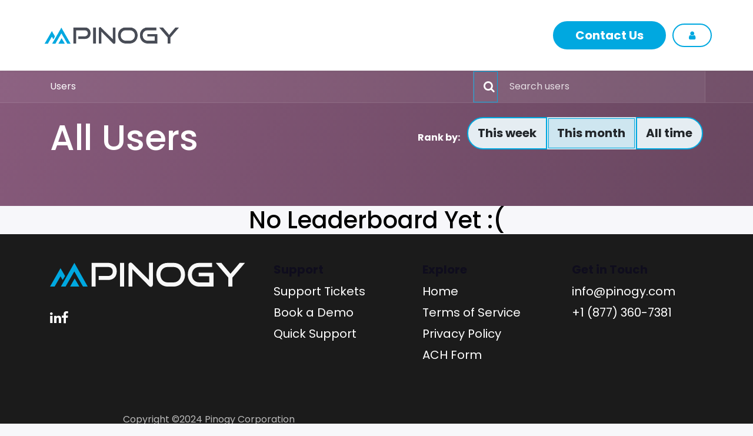

--- FILE ---
content_type: text/html; charset=utf-8
request_url: https://www.pinogy.com/profile/users?group_by=month
body_size: 6047
content:
<!DOCTYPE html>
<html lang="en-US" data-website-id="4" data-main-object="ir.ui.view(2404,)">
    <head>
        <meta charset="utf-8"/>
        <meta http-equiv="X-UA-Compatible" content="IE=edge"/>
        <meta name="viewport" content="width=device-width, initial-scale=1"/>
        <meta name="generator" content="Odoo"/>
            
        <meta property="og:type" content="website"/>
        <meta property="og:title" content="Users Page | Pinogy Corporation"/>
        <meta property="og:site_name" content="Pinogy Corporation"/>
        <meta property="og:url" content="https://www.pinogy.com/profile/users"/>
        <meta property="og:image" content="https://www.pinogy.com/web/image/website/4/social_default_image?unique=1cccbc9"/>
            
        <meta name="twitter:card" content="summary_large_image"/>
        <meta name="twitter:title" content="Users Page | Pinogy Corporation"/>
        <meta name="twitter:image" content="https://www.pinogy.com/web/image/website/4/social_default_image/300x300?unique=1cccbc9"/>
        <meta name="twitter:site" content="@"/>
        
        <link rel="canonical" href="https://www.pinogy.com/profile/users"/>
        
        <link rel="preconnect" href="https://fonts.gstatic.com/" crossorigin=""/>
        <title>Users Page | Pinogy Corporation</title>
        <link type="image/x-icon" rel="shortcut icon" href="/web/image/website/4/favicon?unique=1cccbc9"/>
        <link rel="preload" href="/web/static/src/libs/fontawesome/fonts/fontawesome-webfont.woff2?v=4.7.0" as="font" crossorigin=""/>
        <link type="text/css" rel="stylesheet" href="/web/assets/4/75b01a5/web.assets_frontend.min.css"/>
        <script id="web.layout.odooscript" type="text/javascript">
            var odoo = {
                csrf_token: "9f786df8613e596bb22adabb9c8c1dcda58eb812o1801300533",
                debug: "",
            };
        </script>
        <script type="text/javascript">
            odoo.__session_info__ = {"is_admin": false, "is_system": false, "is_public": true, "is_internal_user": false, "is_website_user": true, "uid": null, "registry_hash": "8ae6df95c4f81360842b242a7a15ca8c5602d8f288f21a3dc47e62fb15b67de7", "is_frontend": true, "profile_session": null, "profile_collectors": null, "profile_params": null, "show_effect": true, "currencies": {"4": {"name": "CAD", "symbol": "$", "position": "after", "digits": [69, 2]}, "2": {"name": "USD", "symbol": "$", "position": "before", "digits": [69, 2]}}, "quick_login": true, "bundle_params": {"lang": "en_US", "website_id": 4}, "test_mode": false, "websocket_worker_version": "19.0-2", "translationURL": "/website/translations", "geoip_country_code": "US", "geoip_phone_code": 1, "lang_url_code": "en", "add_to_cart_action": "stay"};
            if (!/(^|;\s)tz=/.test(document.cookie)) {
                const userTZ = Intl.DateTimeFormat().resolvedOptions().timeZone;
                document.cookie = `tz=${userTZ}; path=/`;
            }
        </script>
        <script type="text/javascript" defer="defer" src="/web/assets/4/45736d5/web.assets_frontend_minimal.min.js" onerror="__odooAssetError=1"></script>
        <script type="text/javascript" data-src="/web/assets/4/3a7a086/web.assets_frontend_lazy.min.js" onerror="__odooAssetError=1"></script>
        
            <script id="tracking_code" async="async" src="https://www.googletagmanager.com/gtag/js?id=G-C1YEMRPH5N"></script>
            <script id="tracking_code_config">
                window.dataLayer = window.dataLayer || [];
                function gtag(){dataLayer.push(arguments);}
                gtag('consent', 'default', {
                    'ad_storage': 'denied',
                    'ad_user_data': 'denied',
                    'ad_personalization': 'denied',
                    'analytics_storage': 'denied',
                });
                gtag('js', new Date());
                gtag('config', 'G-C1YEMRPH5N');
                function allConsentsGranted() {
                    gtag('consent', 'update', {
                        'ad_storage': 'granted',
                        'ad_user_data': 'granted',
                        'ad_personalization': 'granted',
                        'analytics_storage': 'granted',
                    });
                }
                    allConsentsGranted();
            </script>
            
            <script type="application/ld+json">
{
    "@context": "http://schema.org",
    "@type": "Organization",
    "name": "Pinogy Corporation",
    "logo": "https://www.pinogy.com/logo.png?company=6",
    "url": "https://www.pinogy.com"
}
            </script>

             
                    <script>
            
                if (!window.odoo) {
                    window.odoo = {};
                }
                odoo.__session_info__ = odoo.__session_info__ || {
                    websocket_worker_version: "19.0-2"
                }
                odoo.__session_info__ = Object.assign(odoo.__session_info__, {
                    livechatData: {
                        can_load_livechat: true,
                        serverUrl: "https://www.pinogy.com",
                        options: {"header_background_color": "#62657A", "button_background_color": "#878787", "title_color": "#FFFFFF", "button_text_color": "#FFFFFF", "button_text": "Have a Question? Chat with us.", "default_message": "How may I help you?", "channel_name": "\u200bClient Support", "channel_id": 3, "review_link": false, "default_username": "Visitor"},
                    },
                    test_mode: false,
                });
            
                    </script>
        
<!-- Google Tag Manager -->
<script>(function(w,d,s,l,i){w[l]=w[l]||[];w[l].push({'gtm.start':
new Date().getTime(),event:'gtm.js'});var f=d.getElementsByTagName(s)[0],
j=d.createElement(s),dl=l!='dataLayer'?'&l='+l:'';j.async=true;j.src=
'https://www.googletagmanager.com/gtm.js?id='+i+dl;f.parentNode.insertBefore(j,f);
})(window,document,'script','dataLayer','GTM-5T4TD64');</script>
<!-- End Google Tag Manager -->

    </head>
    <body class="o_wprofile_body">
        



        <div id="wrapwrap" class="   ">
            <a class="o_skip_to_content btn btn-primary rounded-0 visually-hidden-focusable position-absolute start-0" href="#wrap">Skip to Content</a>
                <header id="top" data-anchor="true" data-name="Header" data-extra-items-toggle-aria-label="Extra items button" class="   o_header_fixed" style=" ">
    <nav data-name="Navbar" aria-label="Main" class="navbar navbar-expand-lg navbar-light o_colored_level o_cc shadow-sm ">
        
                <div id="top_menu_container" class="container top-menu-container justify-content-between justify-content-lg-center">
                    
    <a data-name="Navbar Logo" href="/" class="navbar-brand logo ">
            
            <span role="img" aria-label="Logo of Pinogy Corporation" title="Pinogy Corporation"><img src="/web/image/website/4/logo/Pinogy%20Corporation?unique=1cccbc9" class="img img-fluid" width="95" height="40" alt="Pinogy Corporation" loading="lazy"/></span>
        </a>
    
                    
                    <div id="top_menu_collapse" class="collapse navbar-collapse order-last order-lg-0">
    <ul role="menu" id="top_menu" class="nav navbar-nav top_menu o_menu_loading  flex-grow-1 ">
        
                            

    <li role="presentation" class="nav-item ">
        <a role="menuitem" href="/point-of-sale" class="nav-link ">
            <span>Point of Sale</span>
        </a>
    </li>

    <li role="presentation" class="nav-item ">
        <a role="menuitem" href="/support" class="nav-link ">
            <span>Support</span>
        </a>
    </li>

    <li role="presentation" class="nav-item   dropdown">
        <a href="#" data-bs-toggle="dropdown" data-bs-auto-close="outside" role="menuitem" class="dropdown-toggle nav-link   ">
            <span>Solutions</span>
        </a>
        
        
        <ul role="menu" class="dropdown-menu ">

    <li role="presentation" class=" ">
        <a role="menuitem" href="/digital-marketing" class="dropdown-item ">
            <span>Digital Marketing</span>
        </a>
    </li>

    <li role="presentation" class=" ">
        <a role="menuitem" href="/payment-solutions" class="dropdown-item ">
            <span>Payment Processing</span>
        </a>
    </li>

    <li role="presentation" class=" ">
        <a role="menuitem" href="/pet-adoption-tablet" class="dropdown-item ">
            <span>Pet Adoption Tablet</span>
        </a>
    </li>

    <li role="presentation" class=" ">
        <a role="menuitem" href="/loyalty-programs" class="dropdown-item ">
            <span>Loyalty Programs</span>
        </a>
    </li>

    <li role="presentation" class=" ">
        <a role="menuitem" href="/pidb" class="dropdown-item ">
            <span>Pet Industry Database (PIDB)</span>
        </a>
    </li>

    <li role="presentation" class=" ">
        <a role="menuitem" href="https://www.pinogy.com/websites" class="dropdown-item ">
            <span>Professional Websites</span>
        </a>
    </li>

    <li role="presentation" class=" ">
        <a role="menuitem" href="/inventory-funding" class="dropdown-item ">
            <span>Inventory Funding</span>
        </a>
    </li>

    <li role="presentation" class=" ">
        <a role="menuitem" href="/pos-demo" class="dropdown-item ">
            <span>Schedule a Demo</span>
        </a>
    </li>
        </ul>
        
    </li>

    <li role="presentation" class="nav-item ">
        <a role="menuitem" href="/helpdesk/pinogy-support-8" class="nav-link ">
            <span>Help</span>
        </a>
    </li>
                        
    </ul>

                        
                    </div>
                    
    <div class="oe_structure oe_structure_solo ml-lg-4" data-invisible="1">
<section class="s_text_block o_colored_level oe_unremovable oe_unmovable" data-snippet="s_text_block" data-name="Text" style="background-image: none;">
<div class="container">
<a href="/contactus" class="btn btn-primary btn_cta oe_unremovable btn_ca" data-bs-original-title="" title="">Contact Us</a>
</div>
</section>
</div>
                    <ul class="mb-0 user-dropdown-menu pl-3">
                        
                        
            <li class="nav-item o_no_autohide_item">
                <a href="/web/login" class="nav-link font-weight-bold">Sign in</a>
            </li>
                    </ul>
                    
    <button type="button" data-bs-toggle="offcanvas" data-bs-target="#top_menu_collapse" aria-controls="top_menu_collapse" class="navbar-toggler  o_not_editable">
        <span class="navbar-toggler-icon o_not_editable"></span>
    </button>
                </div>
            
    </nav>
        </header>
                <main>
                    
            <div class="h-100 d-flex flex-column">
                <div id="wrap" class="o_wprofile_wrap mt-0 pb-5 ">
        <div class="o_wprofile_all_users_header o_wprofile_gradient mb-n5 pb-5">
        <div class="o_wprofile_all_users_nav">
            <div class="container">
                <div class="row align-items-center justify-content-between">
                    
                    <nav aria-label="breadcrumb" class="col d-none d-md-flex">
                        <ol class="breadcrumb bg-transparent mb-0 ps-0 py-0">
                            <li class="breadcrumb-item active">
                                <a href="/profile/users">Users</a>
                            </li>
                        </ol>
                    </nav>

                    <div class="col d-none d-md-flex flex-row align-items-center justify-content-end">
                        
                        <form role="search" method="get" action="/profile/users">
                            <div class="input-group o_wprofile_course_nav_search ms-1 position-relative">
                                <button class="btn btn-link text-white border-1 rounded-0 pe-1 me-2" type="submit" aria-label="Search" title="Search">
                                    <i class="fa fa-search border-1"></i>
                                </button>
                                <input type="text" class="form-control border-0 rounded-0 bg-transparent text-white ms-auto" name="search" placeholder="Search users"/>
                                <input type="hidden" name="group_by" value="month"/>
                            </div>
                        </form>
                    </div>

                    
                    <div class="col d-md-none py-1">
                        <div class="btn-group d-flex justify-content-between gap-1" role="group" aria-label="Mobile sub-nav">

                            <div class="btn-group flex-grow-1">
                                <a class="btn bg-black-25 text-white dropdown-toggle" href="#" role="button" data-bs-toggle="dropdown" aria-haspopup="true" aria-expanded="false">Nav</a>

                                <ul class="dropdown-menu">
                                    <a class="dropdown-item" href="/">Home</a>
                                    <a class="dropdown-item" href="/profile/users">└ Users</a>
                                </ul>
                            </div>

                            <div class="btn-group">
                                <a class="btn bg-black-25 text-white dropdown-toggle" href="#" role="button" data-bs-toggle="dropdown" aria-haspopup="true" aria-expanded="false"><i class="fa fa-search"></i></a>
                                <div class="dropdown-menu dropdown-menu-end w-100">
                                    <form class="px-3" role="search" method="get" action="/profile/users">
                                        <div class="input-group">
                                            <input type="text" class="form-control" name="search" placeholder="Search users"/>
                                            <button class="btn btn-primary" type="submit" aria-label="Search" title="Search">
                                                <i class="fa fa-search"></i>
                                            </button>
                                        </div>
                                    </form>
                                </div>
                            </div>
                        </div>
                    </div>
                </div>
            </div>
        </div>
            <div class="container">
                <h1 class="py-4 text-white d-inline-block">All Users</h1>
                <div class="py-4 float-end">
                    <strong class="mb-3 text-white me-2">Rank by:</strong>
                    <div class="mb-3 btn-group">
                        <a class="btn btn-light " href="/profile/users?group_by=week">This week</a>
                        <a class="btn btn-light active" href="/profile/users?group_by=month">This month</a>
                        <a class="btn btn-light " href="/profile/users">All time</a>
                    </div>
                </div>
            </div>
        </div>
                </div>
                    <h2 class="text-black m-auto">No Leaderboard Yet :(</h2>
            </div>
        
        <div id="o_shared_blocks" class="oe_unremovable"></div>
                </main>
                <footer id="bottom" data-anchor="true" data-name="Footer" class="o_footer o_colored_level o_cc ">
                    <div id="footer" class="oe_structure oe_structure_solo">
                <section class="footer-top pt0" style="background-image: none;">
                    <div class="container">
                        <div class="row py-5">
                            <div class="col-lg-4 text-center text-md-start o_colored_level">
                                <div class="logo-section">
                                    <div class="footer-logo">
                                        <img src="/theme_pinogy/static/src/img/pinogy-logo.svg" alt="" class="img-fluid w-100" loading="lazy"/>
                                    </div>
                                    <ul class="footer-social-icon">
                                        <li>
                                            <a href="https://www.linkedin.com/company/pinogycorp" data-bs-original-title="" title="" target="_blank">
                                                <i class="fa fa-linkedin" data-bs-original-title="" title="" aria-describedby="tooltip82243"></i>
                                            </a></li>
                                        <li>
                                            <a href="https://www.facebook.com/PinogySolutions/" data-bs-original-title="" title="">
                                                <i class="fa fa-facebook" data-bs-original-title="" title="" aria-describedby="tooltip104934"></i>
                                            </a></li>
                                    </ul>
                                </div>
                            </div>
                            <div class="col-lg-8 mt-3 mt-md-0 o_colored_level">
                                <div class="row">
                                    <div class="col-lg-4 col-md-4 footer-link-col pt-4 pt-lg-0 o_colored_level">
                                        <a class=" text-decoration-none menu-heading-link collapsed" data-bs-toggle="collapse" href="#pinogyFtrCollapse1" role="button" aria-expanded="false" aria-controls="pinogyFtrCollapse1">
                                            <h5 class="footer-list-heading mb-0">Support</h5>
                                        </a>
                                        <div class="collapse mobile-collapse d-md-block" id="pinogyFtrCollapse1">
                                            <ul class="list-unstyled">
                                                <li><a href="/helpdesk/pos-support-8" data-bs-original-title="" title="">Support Tickets</a></li>
                                                <li><a href="/pos-demo" data-bs-original-title="" title="">Book a Demo</a></li>
                                                <li><a href="https://get.teamviewer.com/pinogy-qs" data-bs-original-title="" title="">Quick Support</a></li>
                                            </ul>
                                        </div>
                                    </div>
                                    <div class="col-lg-4 col-md-4 footer-link-col pt-4 pt-lg-0 o_colored_level">
                                        <a class=" text-decoration-none menu-heading-link collapsed" data-bs-toggle="collapse" href="#pinogyFtrCollapse2" role="button" aria-expanded="false" aria-controls="pinogyFtrCollapse2">
                                            <h5 class="footer-list-heading mb-0">Explore</h5>
                                        </a>
                                        <div class="collapse mobile-collapse d-md-block" id="pinogyFtrCollapse2">
                                            <ul class="list-unstyled">
                                                <li><a href="/" data-bs-original-title="" title="">Home</a></li>
                                                <li><a href="/terms-of-service" data-bs-original-title="" title="">Terms of Service</a></li>
                                                <li><a href="/privacy-policy" data-bs-original-title="" title="">Privacy Policy</a></li>
                                                <li><a href="/ach-submissions" data-bs-original-title="" title="">ACH&nbsp;Form</a></li>
                                            </ul>
                                        </div>
                                    </div>
                                    <div class="col-lg-4 col-md-4 footer-link-col pt-4 pt-lg-0 o_colored_level">
                                        <a class=" text-decoration-none menu-heading-link collapsed" data-bs-toggle="collapse" href="#pinogyFtrCollapse3" role="button" aria-expanded="false" aria-controls="pinogyFtrCollapse3">  
                                            <h5 class="footer-list-heading mb-0">Get in Touch</h5>
                                        </a>
                                        <div class="collapse mobile-collapse d-md-block" id="pinogyFtrCollapse3">
                                            <ul class="list-unstyled">
                                                <li><a href="mailto:info@pinogy.com">info@pinogy.com</a></li>
                                                <li><a href="tel:+18773607381" data-bs-original-title="" title="" aria-describedby="popover361774">+1 (877) 360-7381</a></li>
                                            </ul>
                                        </div>
                                    </div>
                                </div>
                            </div>
                        </div>
                    </div>
                </section>
            </div>
        <div class="o_footer_copyright o_colored_level o_cc" data-name="Copyright">
                        <div class="container py-3">
                            <div class="row row-gap-2">
                                <div class="col-sm text-center text-sm-start text-muted">
                                    <span class="o_footer_copyright_name mr-2">Copyright ©2024 Pinogy Corporation</span>
  </div>
                                <div class="text-center o_not_editable small col-md mt-auto mb-0 text-md-end">
        <div class="o_brand_promotion">
        </div>
                                </div>
                            </div>
                        </div>
                    </div>
                </footer>
            </div>
        
<!-- Google Tag Manager (noscript) -->
<noscript><iframe src="https://www.googletagmanager.com/ns.html?id=GTM-5T4TD64"
height="0" width="0" style="display:none;visibility:hidden"></iframe></noscript>
<!-- End Google Tag Manager (noscript) -->
<style>
   #sidebar_content > div.position-relative.d-flex.align-items-center.justify-content-md-center.justify-content-lg-between.flex-wrap.gap-2 > h2 > span { font-size: 36px }
</style>
        </body>
</html>

--- FILE ---
content_type: image/svg+xml; charset=utf-8
request_url: https://www.pinogy.com/theme_pinogy/static/src/img/pinogy-logo.svg
body_size: 1972
content:
<svg width="412" height="52" viewBox="0 0 412 52" fill="none" xmlns="http://www.w3.org/2000/svg">
<path d="M102.621 36.8248V28.4148H122.591C128.681 28.4148 132.301 24.5848 132.301 18.9748C132.301 13.3648 128.681 9.6048 122.591 9.6048H96.2606V50.6348H87.6406V0.924805H122.591C134.081 0.924805 140.781 7.8348 140.781 18.7048C140.781 29.5748 134.081 36.8248 122.591 36.8248H102.621Z" fill="#F8F8F8"/>
<path d="M147.68 50.6348V0.924805H156.37V50.6348H147.68Z" fill="#F8F8F8"/>
<path d="M173.809 14.2547V50.6347H165.539V5.50469C165.539 2.29469 167.249 0.304688 169.989 0.304688C171.289 0.304688 172.379 0.784688 173.679 2.08469L208.759 36.8947V0.514687H217.039V46.0547C217.039 49.3347 215.259 51.2547 212.729 51.2547C211.289 51.2547 209.989 50.6347 208.759 49.4047L173.809 14.2547Z" fill="#F8F8F8"/>
<path d="M248.413 50.6348C234.533 50.6348 224.273 39.6948 224.273 25.2648C224.273 10.8348 234.533 0.924805 248.413 0.924805H260.523C274.883 0.924805 284.873 10.8448 284.873 25.2748C284.873 39.7048 274.683 50.6448 260.523 50.6448H248.413V50.6348ZM260.523 41.9448C269.683 41.9448 276.183 35.0348 276.183 25.6648C276.183 16.2948 269.683 9.5948 260.523 9.5948H248.413C239.523 9.5948 232.953 16.2248 232.953 25.6648C232.953 35.1048 239.453 41.9448 248.413 41.9448H260.523Z" fill="#F8F8F8"/>
<path d="M314.882 50.6348C301.002 50.6348 290.742 39.6948 290.742 25.2648C290.742 10.8348 301.002 0.924805 314.882 0.924805H341.832V9.6048H314.882C305.992 9.6048 299.422 16.2348 299.422 25.6748C299.422 35.1148 305.922 41.9548 314.882 41.9548H336.152V29.0248H313.722V21.7048H344.912V50.6348H314.892H314.882Z" fill="#F8F8F8"/>
<path d="M376.158 50.6348V31.7648L349.758 0.924805H361.458L380.808 23.8348L400.228 0.924805H411.308L384.838 31.7648V50.6448H376.148L376.158 50.6348Z" fill="#F8F8F8"/>
<path d="M79.5409 50.6348L51.3809 0.964844L22.9609 50.6348H32.8809L51.2509 18.9448L69.5409 50.6348H79.5409Z" fill="#00A8E0"/>
<path d="M26.62 36.8345L31.81 28.5845L22.12 12.0845L0 50.6345H9.75L22.12 29.1545L26.62 36.8345Z" fill="#00A8E0"/>
<path d="M52.0025 33.7148L42.3125 50.6348H61.8825" fill="#00A8E0"/>
</svg>
